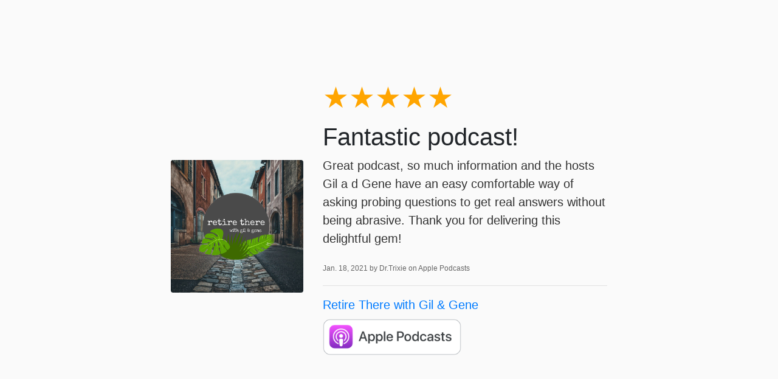

--- FILE ---
content_type: text/html; charset=utf-8
request_url: https://www.retirethere.com/reviews/13401766200118/
body_size: 1484
content:
<!DOCTYPE html>
<html lang="en">
<head>
  <title>5-Star Review for Retire There with Gil &amp; Gene from Dr.Trixie</title>
  <meta name="viewport" content="initial-scale=1.0,user-scalable=0">

    <link rel="stylesheet" href="https://stackpath.bootstrapcdn.com/bootstrap/4.4.1/css/bootstrap.min.css" integrity="sha384-Vkoo8x4CGsO3+Hhxv8T/Q5PaXtkKtu6ug5TOeNV6gBiFeWPGFN9MuhOf23Q9Ifjh" crossorigin="anonymous">

    
    <style type="text/css">
        html, body {
            height: 100vh;
        }
        body {
            background: #fafafa;
            font-family: "Open Sans", sans-serif;
        }
        small {
            color: #666;
            font-weight: 300;
            font-size: 60%;
        }
        p {
            font-weight: 200;
            font-size: 20px;
            color: #333;
        }
        .container {
            max-width: 750px;
        }
        .stars {
            font-size: 3rem;
            line-height: 1;
        }
    </style>

    

<meta name="description" content="Fantastic podcast!. Published January 19, 2021 by Dr.Trixie on Apple Podcasts.">
<meta name="author" content="">

<!-- Facebook -->
<meta property="og:title" content="5 star review for Retire There with Gil &amp; Gene">
<meta property="og:type" content="website">
<meta property="og:url" content="https://www.retirethere.com/retire-there-with-gil-gene/reviews/13401766200118/">
<meta property="og:image" content="https://getpodpage.com/image_transform_gate_v3/rfHv0BsO-BO9G2Q2CLJCvFB4eASEOkd-ZcUQCbm-2gw=/?image_url=https%3A%2F%2Fapi.url2png.com%2Fv6%2FP16C73EA7520B96%2Fe1ebaa77ef05413303873c122cd32c7c%2Fpng%2F%3Furl%3Dhttps%253A%252F%252Fwww.retirethere.com%252Freviews%252F13401766200118%252F%26fullpage%3Dfalse%26ttl%3D5184000%26viewport%3D1000x600&w=1200&h=630&fill=blur">
<meta property="og:site_name" content="Retire There with Gil &amp; Gene">
<meta property="og:description" content="Fantastic podcast!. Published January 19, 2021 by Dr.Trixie on Apple Podcasts.">

<!-- Twitter -->
<meta name="twitter:card" content="summary_large_image">
<meta name="twitter:title" content="5 star review for Retire There with Gil &amp; Gene">
<meta name="twitter:description" content="Fantastic podcast!. Published January 19, 2021 by Dr.Trixie on Apple Podcasts.">
<meta name="twitter:image:src" content="https://getpodpage.com/image_transform_gate_v3/rfHv0BsO-BO9G2Q2CLJCvFB4eASEOkd-ZcUQCbm-2gw=/?image_url=https%3A%2F%2Fapi.url2png.com%2Fv6%2FP16C73EA7520B96%2Fe1ebaa77ef05413303873c122cd32c7c%2Fpng%2F%3Furl%3Dhttps%253A%252F%252Fwww.retirethere.com%252Freviews%252F13401766200118%252F%26fullpage%3Dfalse%26ttl%3D5184000%26viewport%3D1000x600&w=1200&h=630&fill=blur">



</head>

<body>

    

    <div class="container h-100 text-center text-md-left">
      <div class="row h-100 justify-content-center align-items-center">
        <div class="col-12">

            <div class="row align-items-center">


        <div class="col-md-4 p-5 px-md-3">
                <img src="https://image.simplecastcdn.com/images/6215cda8-011d-4ccd-9fe8-c389912a62af/ead780bb-6dcd-4d3f-a695-ab97f338dad4/3000x3000/2024-logo-rt-square.JPG?aid=rss_feed" alt="Retire There with Gil &amp; Gene" title="Retire There with Gil &amp; Gene" class="lazyload mt-0 mt-md-4 podcast-image cover-artwork rounded img-fluid img-center" sizes="(min-width: 991px) 380px, (min-width: 575px) 720px, 90vw">
            </div>
            <div class="col-md-8 pb-5 pb-sm-0 px-5 px-md-3">
                <div class="stars mb-3">
                    <span style="color:orange">★★★★★</span><span style="color:gray"></span>
                </div>
                
                    <h1>
                        Fantastic podcast!
                    </h1>
                
                <div class="mt-2">
                    <p>Great podcast, so much information and the hosts Gil a d Gene have an easy comfortable way of asking probing questions to get real answers without being abrasive. Thank you for delivering this delightful gem!</p>
                </div>
                <p class="mt-2">
                    <small>
                        Jan. 18, 2021 by Dr.Trixie on Apple Podcasts
                    </small>
                </p>
                <hr>
                <p class="mb-2">
                    <a href="https://www.retirethere.com/">Retire There with Gil &amp; Gene</a>
                </p>
                
                    <a href="https://podcasts.apple.com/us/podcast/id1538684576#see-all/reviews" target="_blank" alt="Apple Podcasts badge">
                        <img loading="lazy" src="https://static.getpodpage.com/public/images/players-light-v1/badges/applepodcasts-badge.e916521c27f0.png" height="60" class=" player-badge" alt="Apple Podcasts Badge">
                    </a>
                
            </div>


            </div>

        </div>

      </div>
    </div>



</body>
</html>